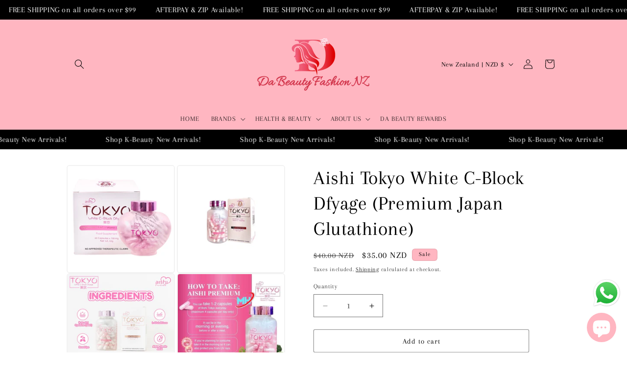

--- FILE ---
content_type: text/html; charset=UTF-8
request_url: https://webpush.shopiapps.in/v2/configuration
body_size: 1225
content:
{"status":true,"message":null,"code":200,"enable":true,"automation":{"welcome":true,"abandoned_browser":true,"abandoned_checkout":true,"price_drop":true,"back_in_stock":true,"order_paid":true,"order_fulfilled_track":true,"order_refund":true,"customer_winback":true,"ask_for_review":true,"cross_sell":false,"up_sell":false},"setting":{"timezone":"Pacific\/Auckland","weekly_update":true,"currency_symbol":"$","currency":"NZD","logo":"front\/settings\/dabeautyfashionnz\/push-logo\/dabeautyfashionnz.png?v=1705359932"},"email":{"sender_name":"Da Beauty Fashion NZ","sender_email":"dabeautyfashionnz@gmail.com","logo":"front\/settings\/dabeautyfashionnz\/email-logo\/dabeautyfashionnz.png"},"sms":{"unsubscribe_status":true},"optIn":{"push":{"delay":"5","displayType":"custom","enable":true,"modal":{"dismissBtn":{"heading":"Not Now"},"heading":"Click 'subscribe' for the latest updates and offers.","position":{"mobile":"top","desktop":"top-center"},"reOpen":"2","subHeading":"We will notify you about new products and promotions","subscribeBtn":{"heading":"Subscribe"}},"notification":{"display":true,"text":"Click on Allow button and Subscribe to the Latest and Trending News Alerts! We Promise not to spam."},"powerBy":true,"widget":{"enable":true,"flyout":{"buttonText":"Subscribe","message":{"after":"Thanks for subscribing. We will keep you posted.","before":"Get Updated with Latest Offers and Products."},"position":"top-left"},"sticky":{"message":{"after":"Thanks for subscribing","before":"Subscribe to notification"},"position":"left"},"type":"flyout"}},"newsletter":{"enable":true,"displayType":"onload","layout":"3","background":"rgba(255, 182, 193, 1)","color":"rgba(8, 8, 8, 1)","delay":"4","reOpen":"12","image":"","heading":"Use Code: SAVING10%","description":"Get your instant discount on your first purchase!\nSign up now and be notified of our latest updates and offers!","note":"You are signing up to receive communication via email and can unsubscribe at any time.","footer":"No Thanks.","powerBy":true,"email":{"background":"rgba(255, 255, 255, 1)","color":"rgba(8, 8, 8, 1)","enable":true,"placeholder":"Email Address","required":true},"sms":{"background":"rgba(255, 255, 255, 1)","color":"rgba(8, 8, 8, 1)","enable":true,"placeholder":"Enter your mobile number","required":true,"country":"NZ"},"button":{"background":"rgba(8, 8, 8, 1)","color":"rgba(255, 255, 255, 1)","text":"Subscribe"}},"price_drop":{"popup":{"heading":{"text":"Price Drop Alert","background":"rgba(255, 182, 193, 1)","color":"rgba(255, 255, 255, 1)"},"button":{"text":"Let Me Know","afterSubscribe":"Subscribed","background":"rgba(255, 182, 193, 1)","color":"rgba(255, 255, 255, 1)"},"message":{"text":"Let me know when the price drops below [product_price]","color":"rgba(0, 0, 0, 1)"},"background":"rgba(255, 255, 255, 1)"},"widget":{"background":"rgba(255, 182, 193, 1)","color":"rgba(255, 255, 255, 1)","text":"Price Drop Alert"},"delay":"0","position":"center"},"back_in_stock":{"popup":{"heading":{"text":"Back in Stock Alert","background":"rgba(255, 182, 193, 1)","color":"rgba(255, 255, 255, 1)"},"button":{"text":"Let Me Know","afterSubscribe":"Thank you!","background":"rgba(0, 0, 0, 1)","color":"rgba(255, 255, 255, 1)"},"message":{"text":"Let me know when [product_name] is back in stock","color":"rgba(0, 0, 0, 1)"},"background":"rgba(255, 255, 255, 1)"},"widget":{"background":"rgba(255, 182, 193, 1)","color":"rgba(255, 255, 255, 1)","text":"Back in Stock Alert"},"delay":"3","position":"center"}},"cross_sell":{"product_collections":"","products_from":"best-selling"},"up_sell":{"product_collections":"","products_from":"best-selling"},"ask_for_review":"product_url","order_paid":"all","is_excluded_audience":false,"user":"BF5NqhU5u09vzEuKZn_vjf4sFVnPWcGHxz9UyWMJhGIMaLgSOMZQOXGk47CamS--ROWr6hf9CKz7XPyQqhmqm_w","newsletter_subscribe":false}

--- FILE ---
content_type: text/javascript
request_url: https://cdn.impresee.com/snippet/v5.5/impresee.min.js
body_size: 478
content:
/*! For license information please see impresee.min.js.LICENSE.txt */
!function(e){var t={};function n(r){if(t[r])return t[r].exports;var c=t[r]={i:r,l:!1,exports:{}};return e[r].call(c.exports,c,c.exports,n),c.l=!0,c.exports}n.m=e,n.c=t,n.d=function(e,t,r){n.o(e,t)||Object.defineProperty(e,t,{enumerable:!0,get:r})},n.r=function(e){"undefined"!=typeof Symbol&&Symbol.toStringTag&&Object.defineProperty(e,Symbol.toStringTag,{value:"Module"}),Object.defineProperty(e,"__esModule",{value:!0})},n.t=function(e,t){if(1&t&&(e=n(e)),8&t)return e;if(4&t&&"object"==typeof e&&e&&e.__esModule)return e;var r=Object.create(null);if(n.r(r),Object.defineProperty(r,"default",{enumerable:!0,value:e}),2&t&&"string"!=typeof e)for(var c in e)n.d(r,c,function(t){return e[t]}.bind(null,c));return r},n.n=function(e){var t=e&&e.__esModule?function(){return e.default}:function(){return e};return n.d(t,"a",t),t},n.o=function(e,t){return Object.prototype.hasOwnProperty.call(e,t)},n.p="",n(n.s=190)}({190:function(e,t){var n="https://cdn.impresee.com",r=document.createElement("LINK");r.type="text/css",r.rel="stylesheet",r.href="".concat(n,"/snippet/").concat("v5.5","/2.impreseeCore.css?im_t=").concat(1694205559773),document.getElementsByTagName("head")[0].appendChild(r);var c=document.createElement("LINK");c.type="text/css",c.rel="stylesheet",c.href="".concat(n,"/snippet/").concat("v5.5","/impreseeCore.css?im_t=").concat(1694205559773),document.getElementsByTagName("head")[0].appendChild(c);var o=document.createElement("SCRIPT");o.src="".concat(n,"/snippet/").concat("v5.5","/vendors~impreseeCore.min.js?im_t=").concat(1694205559773),o.async=!0,o.type="text/javascript",document.getElementsByTagName("head")[0].appendChild(o),o.onload=function(){};var a=document.createElement("SCRIPT");a.src="".concat(n,"/snippet/").concat("v5.5","/impreseeCore.min.js?im_t=").concat(1694205559773),a.type="text/javascript",a.async=!0,document.getElementsByTagName("head")[0].appendChild(a)}});